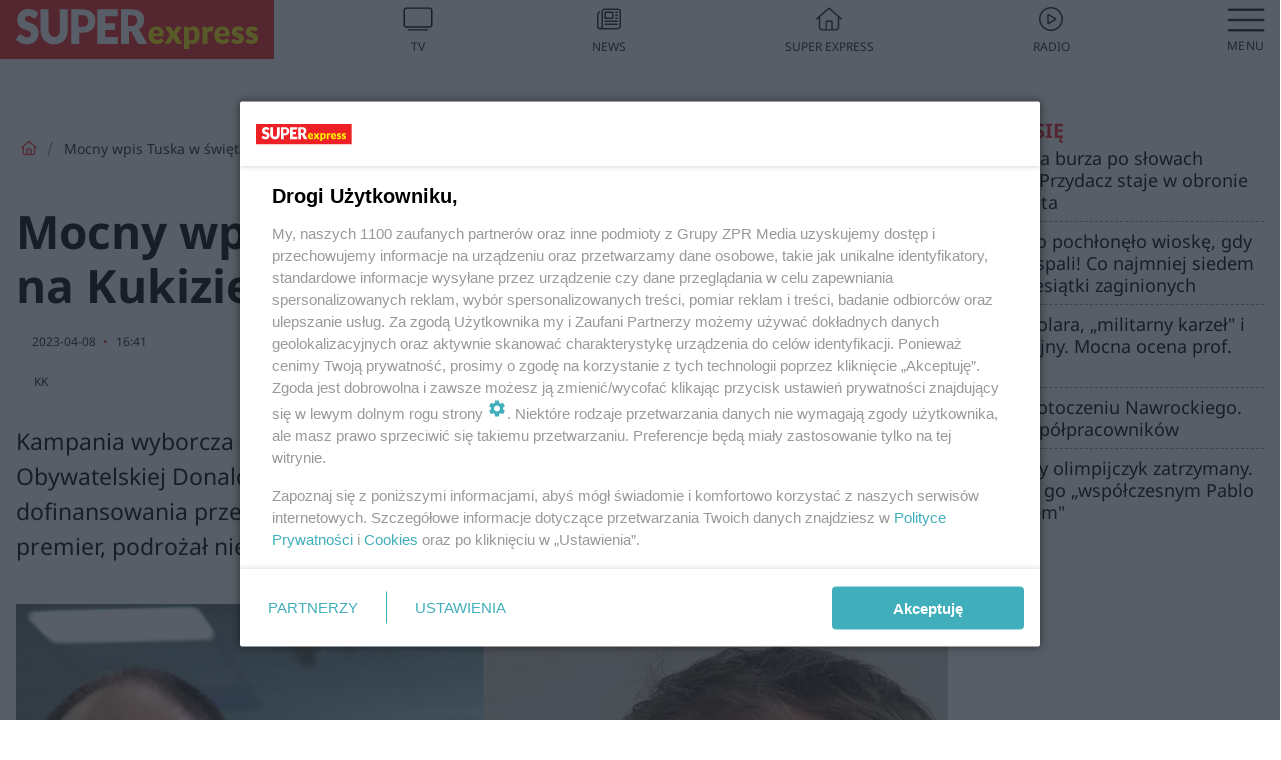

--- FILE ---
content_type: text/html; charset=utf-8
request_url: https://polityka.se.pl/wiadomosci/mocny-wpis-tuska-w-swieta-nie-zostawil-na-kukizie-suchej-nitki-aa-beVY-mbEr-VsT8.html
body_size: 18262
content:

<!DOCTYPE html>
<html lang="pl">
    <head>
        <meta charset="utf-8">
        <meta http-equiv="X-UA-Compatible" content="IE=edge">

                

        <!-- Favicon -->
<link rel="shortcut icon" href="/favicon.ico"/>
<link rel="icon" type="image/x-icon" sizes="96x96" href="/favicon_96x96.ico" />
<link rel="icon" type="image/x-icon" sizes="192x192" href="/favicon_192x192.ico" />

<!-- Apple Touch Icon -->
<link rel="apple-touch-icon" sizes="180x180" href="/apple-touch-icon.png" />
<link rel="apple-touch-icon" sizes="192x192" href="/web-app-manifest-192x192.png" />
<link rel="apple-touch-icon" sizes="512x512" href="/web-app-manifest-512x512.png" />

        
    
<link href="/media/desktop/zpr_layouts_web/css/wide_plugins.css?__1.2818.6" rel="stylesheet" type="text/css" />



        


  <link rel="stylesheet" type="text/css" href="/topboard.css">
  <script src="/media/desktop/zpr_layouts_web/js/topboard.js?__1.2818.6" async></script>



        
        

        <!-- hook_header_css -->
        
            
<!-- RENDER_LINK -->


    <link rel="preconnect"  href="https://smart.idmnet.pl/" >

    <link rel="preconnect"  href="https://pagead2.googlesyndication.com/" >



<!-- RENDER_LINK -->


    <link rel="dns-prefetch"  href="https://smart.idmnet.pl/" >

    <link rel="dns-prefetch"  href="https://cdn.galleries.smcloud.net/" >

    <link rel="dns-prefetch"  href="https://cdn.files.smcloud.net/" >

    <link rel="dns-prefetch"  href="https://cdn2.pollster.pl/" >

    <link rel="dns-prefetch"  href="//pagead2.googlesyndication.com/" >

    <link rel="dns-prefetch"  href="//idm.hit.gemius.pl/" >


<style>
#hook_content article .title h1 {font-family: Arial; font-weight: 700; font-size: 46px; line-height: 54px; letter-spacing: 0.85px; word-spacing: 0.6px;}
#hook_content article .title.font-loaded h1 {font-family: "Noto Sans", Arial, Helvetica, sans-serif;font-weight: 700;font-size: 46px;line-height: 54px;letter-spacing: normal;word-spacing: 0;}

#hook_content article .lead {font-family: Arial; font-size: 23px; line-height: 35px; font-weight: 500; letter-spacing: 0.5px; word-spacing: 0px; margin-top: 0;}
#hook_content article .lead.font-loaded {font-family: "Noto Sans", Arial, Helvetica, sans-serif; font-weight: 500; font-size: 23px; letter-spacing: normal; word-spacing: 0;}
</style>

<script>
document.addEventListener('DOMContentLoaded', function() {
   document.fonts.ready.then( function() {
       var articleTitle = document.querySelector('article div.title');
       var articleLead = document.querySelector('article .lead');
       if (!!articleTitle) articleTitle.classList.add('font-loaded');
       if (!!articleLead) articleLead.classList.add('font-loaded');
   });
})
</script>

<!-- RENDER_CSS -->


    <link rel="stylesheet" type="text/css" href="/media/se/desktop/css/styleguide_se_new.css?__1.2818.6" >



<link rel="stylesheet" type="text/css" href="/media/desktop/zpr_radios_web/css/mediateka_widget.css?__1.2818.6" >

        
        <!-- /hook_header_css -->

        <!--[if IE]>
        <link rel="stylesheet" type="text/css" href="/media/css/ie.css?__1.2818.6">
        <![endif]-->

        <!-- ticket112510 do przeniesienia w ramach porzadkowania analityki -->
        <script>
    class ViewSourceManager {
        constructor() {
            this.referrerUrl = document.referrer;
            this.currentDomain = window.location.hostname
            this.pageUrl = window.location.href
            this.sourceCookieName = "pageViewSource"
        }

        setCookie() {
            const sourceCookieValue = this.getSourceCookie()
            const mainDomain = this.getMainDomainName()

            if (this.sourceCookieExist(sourceCookieValue)) {
                this.updateCookie(sourceCookieValue, mainDomain)
            } else {
                const source = this.getSource()
                this.createCookie(source, mainDomain)
            }
        }

        getMainDomainName() {
            return this.currentDomain.substring(this.currentDomain.lastIndexOf(".", this.currentDomain.lastIndexOf(".") - 1) + 1);
        }

        getSourceCookie() {
            let sourceCookie = {};
            document.cookie.split(';').forEach(function(el) {
                let [key, value] = el.split('=');
                sourceCookie[key.trim()] = value;
            })
            return sourceCookie[this.sourceCookieName];
        }

        sourceCookieExist(sourceCookieValue) {
            return (typeof sourceCookieValue !== "undefined")
        }

        updateCookie(sourceCookieValue, mainDomain) {
            const reInt = /\d+/;
            let currentCount = null;
            let lastCount = sourceCookieValue.match(reInt);
            currentCount = parseInt(lastCount[0]) > 9 ? 10 : parseInt(lastCount[0]) + 1;
            console.log("lastCount: "+lastCount+"; currentCount: "+currentCount)
            let updatedSourceValue = sourceCookieValue.replace(lastCount, currentCount)
            document.cookie = `${this.sourceCookieName}=${updatedSourceValue};domain=${mainDomain};path=/`;
        }

        // order must be maintained
        getSource() {
            if (this.pageUrl.includes("utm_medium=push")) {
                return "push"
            }
            if (this.pageUrl.includes("utm_source=facebook") || this.pageUrl.includes("utm_medium=paidsocial")) {
                return "paid_facebook"
            }
            if (this.isDirect()) {
                return "direct"
            }
            if (this.referrerUrl.includes("quicksearchbox") || this.referrerUrl.includes("googleapis")) {
                return "google_discover"
            }
            if (this.referrerUrl.includes("www.google.")) {
                return "google_search"
            }
            if (this.referrerUrl.includes(".facebook.com")) {
                return "facebook"
            }
            return "other"
        }

        isDirect() {
            return (this.pageUrl === `https://www.${this.currentDomain}/` && (this.referrerUrl.includes("//www.google")) || this.referrerUrl === "")
        }

        createCookie(source, mainDomain) {
            document.cookie = `${this.sourceCookieName}=${source}_1;domain=${mainDomain};path=/`;
        }
    }

    const viewSourceManagerInstance = new ViewSourceManager()
    viewSourceManagerInstance.setCookie()
</script>

        <script>
var dataLayer = typeof dataLayer === "undefined" ? [] : dataLayer;
dataLayer.forEach((element, index) => {
    if ("objectId" in element || "objectType" in element) {
      delete dataLayer[index];
    }
  });
</script>
        <!-- hook_header_meta -->
        
            <meta name="robots" content="max-image-preview:large">
<script>
    
    var dataLayer = typeof dataLayer === "undefined" ? [] : dataLayer;
    dataLayer.push(
        {"objectId": "aa-beVY-mbEr-VsT8", "objectType": "article", "title": "Mocny wpis Tuska w \u015bwi\u0119ta. Nie zostawi\u0142 na Kukizie suchej nitki", "author": "KK", "authorId": "at-9gfu-nrbj-8JFd", "pubdate": "2023-04-08T16:41+02:00", "createdDate": "2023-04-08T16:41+02:00", "editDate": "2023-04-08T16:42+02:00", "blockVideoOn": true, "blockGalleryOn": false, "blockQuizOn": true, "customOption": "", "zprShopping": false, "publish": true, "adult": false, "container": "pa-5nKj-k9ns-z6Pb", "articleTemplate": "Domy\u015blny", "articleTags": "DONALD TUSK, WYBORY W POLSCE, PAWE\u0141 KUKIZ", "articleBlockCount": 5, "feedCount": 1, "articleSponsor": "", "sponsorType": "Brak", "openingComponent": "zdj\u0119cia", "articleOriginalObjectId": "aa-beVY-mbEr-VsT8", "articleContainerAdd": "", "articleSpecialMark": "", "articleBlocks": "Tekst, Embed, Polecany Artyku\u0142, Wideo, Sonda", "hideLeadObject": false, "textStatus": "ozo"}
    )
    
</script>

<script type="text/javascript" src="https://cdn.questvert.pl/publishers/zpr/qpscript.js" ></script><!-- Marfeel Meta Tags -->

<meta property="mrf:tags" content="TextStatus:ozo" />
<script>
    
</script>
<script>
var dataLayer = typeof dataLayer === "undefined" ? [] : dataLayer;

dataLayer.forEach((element, index) => {
    if ("adblockStatus" in element || "section" in element) {
      delete dataLayer[index];
    }
  });

dataLayer.push({
    adblockStatus: typeof idmNetAdblockStatus === "undefined" ? "off" : "on",
    url: window.location.href,
})

dataLayer.push(
    {"domain": "se.pl", "adsOffStatus": false, "isPaid": false, "section": "polityka_wiadomosci,polityka", "pageType": "article"}
)

const sourceValForPrism = typeof viewSourceManagerInstance !== "undefined" ? viewSourceManagerInstance.getSourceCookie() : null;
if (sourceValForPrism) {
  dataLayer.push({sourcePrism:sourceValForPrism});
}

</script>
        
        <!-- /hook_header_meta -->

        


        
<script>
  window._taboola_notifications = window._taboola_notifications || [];
  window._taboola_notifications.push({ swPath: '/tb_sw.js' });
</script>
<script async src="https://cdn.taboola.com/webpush/publishers/1972928/taboola-push-sdk.js"></script>


        
<!-- Google Tag Manager -->
<script>(function(w,d,s,l,i){w[l]=w[l]||[];w[l].push({'gtm.start':
new Date().getTime(),event:'gtm.js'});var f=d.getElementsByTagName(s)[0],
j=d.createElement(s),dl=l!='dataLayer'?'&l='+l:'';j.async=true;j.src=
'https://www.googletagmanager.com/gtm.js?id='+i+dl;f.parentNode.insertBefore(j,f);
})(window,document,'script','dataLayer','GTM-53W55K9');</script>
<!-- End Google Tag Manager -->
<script>
function ads_slot_responded(){
	dataLayer.push({event: "slot_response_received_event"})
}

function ads_slot_requested(){
	dataLayer.push({event: "slot_requested_event"})
}

function addEventListenerOnce(event, fn) {
var func = function () {
	googletag.pubads().removeEventListener(event, func);
	fn();
};
googletag.pubads().addEventListener(event, func);
}
	window.googletag = window.googletag || {cmd: []};
	googletag.cmd.push(function() {
    dataLayer.push({event: "gam_library_loaded"})
	addEventListenerOnce("slotRequested", ads_slot_requested)
	addEventListenerOnce("slotResponseReceived", ads_slot_responded)
	})
</script>



        
        

        <!-- hook_header -->
        
            <!-- CMP -->

<script>
/*******TCF 2.0******************/
window.sas_idmnet = window.sas_idmnet || {};
window.sas_idmnet.cmd = window.sas_idmnet.cmd || [];

// Wywołanie okna z konsoli  window.__tcfapi("displayCmpModal", 2, () => {});   do wykorzystania  np. pod przyciski  na stronie  w polityce cookie.

if (!sas_idmnet.tcf2){
  sas_idmnet.tcf2 = 1;

  window.cmpConfig = {
    worker: {
      cmpID: 225,
      iabVendorUrl: "https://smart.idmnet.pl/consent/",
      googleVendorUrl: "https://smart.idmnet.pl/consent/google-vendors.json",
      locale: "pl",
    },
    ui: {
      logoUrl: "https://www.se.pl/media/se/desktop/images/logo_se_2022.svg",
      consentText: "https://smart.idmnet.pl/consent/consent-grupazpr.json",
      theme: {
        textColor: "#000",
        secondaryTextColor: "#999",
        primaryColor: "#41afbb",
      },
    },
  };
  /*********************/
  "use strict";!function(){var e=function(){var e,t="__tcfapiLocator",a=[],r=window;for(;r;){try{if(r.frames[t]){e=r;break}}catch(e){}if(r===window.top)break;r=r.parent}e||(!function e(){var a=r.document,n=!!r.frames[t];if(!n)if(a.body){var s=a.createElement("iframe");s.style.cssText="display:none",s.name=t,s.id="iframe",a.body.appendChild(s)}else setTimeout(e,5);return!n}(),r.__tcfapi=function(){for(var e,t=arguments.length,r=new Array(t),n=0;n<t;n++)r[n]=arguments[n];if(!r.length)return a;if("setGdprApplies"===r[0])r.length>3&&2===parseInt(r[1],10)&&"boolean"==typeof r[3]&&(e=r[3],"function"==typeof r[2]&&r[2]("set",!0));else if("ping"===r[0]){var s={gdprApplies:e,cmpLoaded:!1,cmpStatus:"stub"};"function"==typeof r[2]&&r[2](s)}else a.push(r)},r.addEventListener("message",function(e){var t="string"==typeof e.data,a={};try{a=t?JSON.parse(e.data):e.data}catch(e){}var r=a.__tcfapiCall;r&&window.__tcfapi(r.command,r.version,function(a,n){var s={__tcfapiReturn:{returnValue:a,success:n,callId:r.callId}};t&&(s=JSON.stringify(s)),e&&e.source&&e.source.postMessage&&e.source.postMessage(s,"*")},r.parameter)},!1))};"undefined"!=typeof module?module.exports=e:e()}();
  /*********************/
}
</script>
<script type = "text/javascript" src="https://smart.idmnet.pl/consent/cmp-widget-latest.js?_260724b" charset="UTF-8" async fetchpriority="high"> </script>

<!-- RENDER_CSS -->


    <link rel="stylesheet" type="text/css" href="/media/se/desktop/css/styleguide_se_new.css?__1.2818.6" >


<!-- ADS_HEAD -->

    <!-- SmartAdServer -->





<!-- SmartAdServer -->
 <!-- Wyłączenie ładowania zewnętrznych rzeczy -->
<script>
  var sas_idmnet = sas_idmnet || {}; sas_idmnet.cmd = sas_idmnet.cmd || [];
  var sas = sas || {}; sas.cmd = sas.cmd || [];
  var NzpPyBmOTGuZ = NzpPyBmOTGuZ || false;
</script>


<script id="gptScript" async src="https://securepubads.g.doubleclick.net/tag/js/gpt.js"></script>





  <script type="text/javascript" src="//smart.idmnet.pl/71189/smartConfig_537275.js" async fetchpriority="high"></script>



<script type="text/javascript" src="//cdn2.pollster.pl/nw.js" async></script>

  <script type="text/javascript" src="//smart.idmnet.pl/prebidBoilerplate.js" async fetchpriority="high"></script>

<!-- /SmartAdServer -->
  
  <script type="text/javascript">
    var wbtg_value = 'cat=wiadomosci;art=aa-beVY-mbEr-VsT8;notsafety=[Religion, publicis_kp]';
    const sourceValForGAM = typeof viewSourceManagerInstance !== "undefined" ? viewSourceManagerInstance.getSourceCookie() : null;
    wbtg_value = sourceValForGAM ? `${wbtg_value};source=${sourceValForGAM}` : wbtg_value;
  </script>
  



    <!-- InVideoGam -->


    <!-- FloorAd -->


    <!-- InAudioStreamGam -->

<link rel="stylesheet" type="text/css" href="/media/desktop/zpr_ads_web/css/videojs.ima.turbo.css?__1.2818.6">


<!-- META_TITLE -->
<title>Mocny wpis Tuska w święta. Nie zostawił na Kukizie suchej nitki - Super Express - wiadomości, polityka, sport</title>
<!-- META -->
<meta name="description" content="Kampania wyborcza nie zatrzymuje się nawet w święta, a przewodniczący Platformy Obywatelskiej Donald Tusk nie odmówił sobie w Wielką Sobotę komentarza na temat ...">

<!-- RENDER_CSS -->


    <link rel="stylesheet" type="text/css" href="/media/se/desktop/css/styleguide_se_wiadomosci.css?__1.2818.6" >



<!-- OPENGRAPH -->

    
        
            <link rel="preload" as="image" href="//cdn.galleries.smcloud.net/t/galleries/gf-4Tpz-rVJ4-51Yq_tusk-kukiz-994x828.webp" fetchpriority="high" />
        
    

<meta name="twitter:card" content="summary"/>
<meta property="og:title" content="Mocny wpis Tuska w święta. Nie zostawił na Kukizie suchej nitki" />
<meta property="og:url" content="https://polityka.se.pl/wiadomosci/mocny-wpis-tuska-w-swieta-nie-zostawil-na-kukizie-suchej-nitki-aa-beVY-mbEr-VsT8.html" />
<meta property="og:type" content="Article" />

<meta property="og:image" content="https://cdn.galleries.smcloud.net/t/galleries/gf-Zzrr-qweR-AP1D_tusk-kukiz-1920x1080-nocrop.jpg" />
<meta name="twitter:image" content="https://cdn.galleries.smcloud.net/t/galleries/gf-Zzrr-qweR-AP1D_tusk-kukiz-1920x1080-nocrop.jpg" />

<meta property="og:description" content="Kampania wyborcza nie zatrzymuje się nawet w święta, a przewodniczący Platformy Obywatelskiej Donald Tusk nie odmówił sobie w Wielką Sobotę komentarza na temat ..." />

<!-- RENDER_CSS -->


    <link rel="stylesheet" type="text/css" href="/media/desktop/css/quizzes_stylesheet_se.css?__1.2818.6" >



<!-- RENDER_CSS -->


    <link rel="stylesheet" type="text/css" href="/media/desktop/css/quizzes_stylesheet_framework.css?__1.2818.6" >



        
        <!-- /hook_header -->
        <!-- hook_header_extended -->
        
            

<!-- CANONICAL -->

<link rel="canonical" href="https://polityka.se.pl/wiadomosci/mocny-wpis-tuska-w-swieta-nie-zostawil-na-kukizie-suchej-nitki-aa-beVY-mbEr-VsT8.html" />



<link rel="preload" href="/media/desktop/zpr_media_web/css/video-js_8.10.0.css?__1.2818.6" as="style">
<link rel="stylesheet" href="/media/desktop/zpr_media_web/css/video-js_8.10.0.css?__1.2818.6" media="print" onload="this.media='all'" >
<noscript><link rel="stylesheet" href="/media/desktop/zpr_media_web/css/video-js_8.10.0.css?__1.2818.6" ></noscript>


<link rel="preload" href="/media/desktop/zpr_media_web/css/video.css?__1.2818.6" as="style">
<link rel="stylesheet" href="/media/desktop/zpr_media_web/css/video.css?__1.2818.6" media="print" onload="this.media='all'" >
<noscript><link rel="stylesheet" href="/media/desktop/zpr_media_web/css/video.css?__1.2818.6" ></noscript>


<link rel="preload" href="/media/desktop/zpr_media_web/css/sticky_video.css?__1.2818.6" as="style">
<link rel="stylesheet" href="/media/desktop/zpr_media_web/css/sticky_video.css?__1.2818.6" media="print" onload="this.media='all'" >
<noscript><link rel="stylesheet" href="/media/desktop/zpr_media_web/css/sticky_video.css?__1.2818.6" ></noscript>


<link rel="preload" href="/media/desktop/css/quizv3.css?__1.2818.6" as="style">
<link rel="stylesheet" href="/media/desktop/css/quizv3.css?__1.2818.6" media="print" onload="this.media='all'" >
<noscript><link rel="stylesheet" href="/media/desktop/css/quizv3.css?__1.2818.6" ></noscript>
<script {&#x27;container_id&#x27;: &#x27;taboola-below-article-thumbnails&#x27;, &#x27;container_type&#x27;: &#x27;article&#x27;, &#x27;placement_name&#x27;: &#x27;Below Article Thumbnails&#x27;, &#x27;publisher_id&#x27;: &#x27;timezpr-network&#x27;} type="text/javascript">
    window._taboola = window._taboola || [];
    _taboola.push({article:'auto'});
    !function (e, f, u, i) {
      if (!document.getElementById(i)){
        e.async = 1;
        e.src = u;
        e.id = i;
        f.parentNode.insertBefore(e, f);
      }
    }(document.createElement('script'),
    document.getElementsByTagName('script')[0],
    '//cdn.taboola.com/libtrc/timezpr-network/loader.js',
    'tb_loader_script');
    if(window.performance && typeof window.performance.mark == 'function')
      {window.performance.mark('tbl_ic');}
</script>

        
        <!-- /hook_header_extended -->

        

        <!-- marfeel-static -->
<script type="text/javascript">
!function(){"use strict";function e(e){var t=!(arguments.length>1&&void 0!==arguments[1])||arguments[1],c=document.createElement("script");c.src=e,t?c.type="module":(c.async=!0,c.type="text/javascript",c.setAttribute("nomodule",""));var n=document.getElementsByTagName("script")[0];n.parentNode.insertBefore(c,n)}!function(t,c){!function(t,c,n){var a,o,r;n.accountId=c,null!==(a=t.marfeel)&&void 0!==a||(t.marfeel={}),null!==(o=(r=t.marfeel).cmd)&&void 0!==o||(r.cmd=[]),t.marfeel.config=n;var i="https://sdk.mrf.io/statics";e("".concat(i,"/marfeel-sdk.js?id=").concat(c),!0),e("".concat(i,"/marfeel-sdk.es5.js?id=").concat(c),!1)}(t,c,arguments.length>2&&void 0!==arguments[2]?arguments[2]:{})}(window,2716,{} /* Config */)}();
const isMarfeelInitialized = true;
</script>


        <!-- no-1488 -->
    </head>

    <body class="article-layout wide ">
        
<!-- Google Tag Manager (noscript) -->
<noscript><iframe src="https://www.googletagmanager.com/ns.html?id=GTM-53W55K9"
height="0" width="0" style="display:none;visibility:hidden"></iframe></noscript>
<!-- End Google Tag Manager (noscript) -->



        <div class="dummy_header" style="display: none;"></div>

        
            <div id='hook_body_start'><!-- ADS audience_targeting -->

<!-- ADS adblock -->


<script type="text/javascript" src="https://cdn.files.smcloud.net/t/videojs_8.10.0.js" defer></script></div>
        

        <!-- stylebook topboard -->
        <section>
            <div class="zpr_box_topboard polityka-se-pl_topboard" id="hook_box_topboard">
                <!-- hook_box_topboard -->
                
                    <!-- ADS top_0 -->

    <!-- SmartAdServer -->











<div id="top_0" class="zpr_top_0">
    
        <script type="text/javascript">
        try {
            sas_idmnet.cmd.push(function(){ sas_idmnet.release("top_0"); });
        } catch (ReferenceError) {console.log('Reklamy są wyłączone.');}
        </script>
    
</div>




<!-- ADS m_top_0 -->


                
                <!-- /hook_box_topboard -->
            </div>
        </section>
        <!--- / stylebook topboard -->

        <!-- gl_plugin header -->
        <header class="gl_plugin header">
            <!-- hook_top -->
            
                <div id='hook_top'>

 
 <div class="header-bar-wrapper">
    <div class="header-bar">
        
        <div class="header-bar__logo">
        <a href="https://www.se.pl" >
            <img rel="preload" src="/media/se/desktop/images/logo_se_2022.svg" alt="Super Express"
             width="325" 
             height="60" 
            >
        </a>
    </div>
     
    
    <div class="bottom-tap-bar">
        <div class="bottom-tap-bar-wrapper">
                
                <a href="https://tv.se.mediateka.pl" title="TV"  >
                    <div class="bottom-tap-bar-item ">
                        <div class="bottom-tap-bar-item__icon">
                            <img width="34" height="34" src="/media/se/desktop/images/tapbar-tv.svg" alt="TV">
                        </div>
                        <div class="bottom-tap-bar-item__text">
                            <span>TV</span>
                        </div>
                    </div>
                </a>
        
                <a href="https://www.se.pl/najnowsze/" title="News"  >
                    <div class="bottom-tap-bar-item ">
                        <div class="bottom-tap-bar-item__icon">
                            <img width="34" height="34" src="/media/se/desktop/images/tapbar-news.svg" alt="News">
                        </div>
                        <div class="bottom-tap-bar-item__text">
                            <span>News</span>
                        </div>
                    </div>
                </a>
        
                <a href="https://www.se.pl/" title="Super Express"  >
                    <div class="bottom-tap-bar-item ">
                        <div class="bottom-tap-bar-item__icon">
                            <img width="34" height="34" src="/media/se/desktop/images/tapbar-home.svg" alt="Super Express">
                        </div>
                        <div class="bottom-tap-bar-item__text">
                            <span>Super Express</span>
                        </div>
                    </div>
                </a>
        
                <a href="https://player.se.pl" title="Radio"  >
                    <div class="bottom-tap-bar-item ">
                        <div class="bottom-tap-bar-item__icon">
                            <img width="34" height="34" src="/media/se/desktop/images/tapbar-listen.svg" alt="Radio">
                        </div>
                        <div class="bottom-tap-bar-item__text">
                            <span>Radio</span>
                        </div>
                    </div>
                </a>
        
            <div class="bottom-tap-bar-item dots">
                <div class="bottom-tap-bar-item__dots">
                    ...
                </div>
            </div>
        </div>
    </div>
    
  </div>
</div>
<!--Bottom tap menu-->
<div class="bottom-tap-menu hide">
  <!--    menu left-->
  <div class="bottom-tap-menu-left">
    <ul>
        
        <li>
            <a href="https://www.se.pl/" >Super Express</a>
            
        </li>
        
    </ul>
</div>
<!--    menu right-->
<div class="bottom-tap-menu-right">
    
  </div>
</div>
</div>
            
            <!-- /hook_top -->
        </header>

        <section class="main__section">
            <!-- zpr_screening -->
            <div class="zpr_screening">
                <section>
                    <!-- zpr_combo -->
                    <div class="zpr_combo">
                        
                        <!-- zpr_top1 -->
                        <div class="zpr_box_top1" id="hook_box_top1">
                            <!-- hook_box_top1 -->
                            
                               <!-- ADS top_1 -->

    <!-- SmartAdServer -->











<div id="top_1" class="zpr_top_1">
    
        <script type="text/javascript">
        try {
            sas_idmnet.cmd.push(function(){ sas_idmnet.release("top_1"); });
        } catch (ReferenceError) {console.log('Reklamy są wyłączone.');}
        </script>
    
</div>





                            
                            <!-- /hook_box_top1 -->
                        </div>
                        <!-- /zpr_top1 -->
                        

                        <!-- zpr_sky -->
                        <div class="zpr_skyscrapper">
                            <div class="zpr_box_sky" id="hook_box_sky">
                                <!-- hook_box_sky -->
                                
                                    
                                
                                <!-- /hook_box_sky -->
                            </div>
                         </div>
                        <!-- /zpr_sky -->
                    </div>
                    <!-- /zpr_combo -->
                </section>

                <section>
                    <!-- gl_wrapper -->
                    <div class="gl_wrapper">

                        

                        <!-- hook_pre_content -->
                        
                            
                        
                        <!-- /hook_pre_content -->

                        
                        <!-- row -->
                        <div class="row">
                            <!-- col-8 -->
                            <div class="col col-8">
                                <div class="main-content">
                                    <!-- hook_content -->
                                    
                                        <div id='hook_content'>
<!-- RICH_SNIPPET -->

<script type="application/ld+json">
{
    "@context": "http://schema.org",
    "headline": "Mocny wpis Tuska w święta. Nie zostawił na Kukizie suchej nitki",
    "image": {
        "@type": "ImageObject",
        "url": "//cdn.galleries.smcloud.net/t/galleries/gf-Zzrr-qweR-AP1D_tusk-kukiz-1920x1080-nocrop.jpg",
        "width": 1920,
        "height": 1080
    },
    "author": [
        {"@type": "Person", "name": "KK"}
    ],
    "datePublished": "2023-04-08T16:41:43+02:00",
    "dateModified": "2023-04-08T16:42:27+02:00",
    "publisher": {
        "@type": "Organization",
        "name": "Polityka Super Express",
        "logo": {
            "@type": "ImageObject",
            "url": "https://www.se.pl/media/se/desktop/images/logo_se_2022.svg",
            "height": "60",
            "width": "275"
        }
    },
    "description": "Kampania wyborcza nie zatrzymuje się nawet w święta, a przewodniczący Platformy Obywatelskiej Donald Tusk nie odmówił sobie w Wielką Sobotę komentarza na temat dofinansowania przez rząd fundacji Pawła Kukiza. Jak napisał  metaforycznie były premier, podrożał nie tylko majonez i jaja, ale również lider ruchu Kukiz'15.",
    "mainEntityOfPage": "https://polityka.se.pl/wiadomosci/mocny-wpis-tuska-w-swieta-nie-zostawil-na-kukizie-suchej-nitki-aa-beVY-mbEr-VsT8.html",
    "sameAs": [
        
        "https://pl.wikipedia.org/wiki/Super_Express",
        
        "https://www.facebook.com/wwwsepl"
        
    ],
    
    
    
    
    
    
    
    "about": [
        {"@type": "Thing", "name": "DONALD TUSK"},{"@type": "Thing", "name": "WYBORY W POLSCE"},{"@type": "Thing", "name": "PAWEŁ KUKIZ"}
    ],
    "@type": "NewsArticle"
}
</script><!-- BREADCRUMB_V2 -->
<section>
    <nav class="row">
        <ol class="breadcrumb_v2">
            <li class="breadcrumb_v2-item"><a href="/">Strona główna</a></li>
            
                
                    <li class="breadcrumb_v2-item">Mocny wpis Tuska w święta. Nie zostawił na Kukizie suchej nitki</li>
                
            
        </ol>
    </nav>
</section>
<script type="application/ld+json">
    {
        "@context": "https://schema.org",
        "@type": "BreadcrumbList",
        "itemListElement": [
        
            {"@type": "ListItem",
                "position": 1,
                "name": "Strona główna",
                "item": "https://polityka.se.pl/"
            },
        
        
            {"@type": "ListItem",
             "position": 2,
             "name": "Mocny wpis Tuska w święta. Nie zostawił na Kukizie suchej nitki",
             "item": "https://polityka.se.pl/wiadomosci/mocny-wpis-tuska-w-swieta-nie-zostawil-na-kukizie-suchej-nitki-aa-beVY-mbEr-VsT8.html"
            }
        
        ]
    }
</script>

<!-- WIDE_ARTICLE_VIEW_LEAD_FIRST -->









<!--lewa kolumna-->
<div class="gl_plugin article">
    <article article_uid="aa-beVY-mbEr-VsT8" page_uid="pa-5nKj-k9ns-z6Pb" class=" article__wide" data-video-position="30" exclude_zpr_shopping="False">

       
       

       

    <!--tytul-->
    <div class="title">
        <h1>Mocny wpis Tuska w święta. Nie zostawił na Kukizie suchej nitki</h1>
    </div>
    <!--/tytul-->

    <!--social+autor-->
    <div class="neck display-flex">
        <!--autor-->
        <div class="autor flex display-flex items-spaced-between">
            <!--authors-top-->
            
                






	<div class="article_authors_without_thumbnail">
	    
		<span class="h3">
		    
		    
		        KK
		    
		</span>
	    
	</div>


            
            <!--/authors-top-->

            
            <span id="timezone" title="Europe/Warsaw" class="">
                <span class="h3 pub_time_date" >2023-04-08</span>
                <span class="h3 pub_time_hours_minutes">16:41</span>
            </span>
            

            
        </div>

        
        <!--Comments-buttons-top-->
        <div class="comments__hookTop"></div>
        <!--/Comments-buttons-top-->
        

        
            
<!-- SHARE_BUTTONS -->

<div class="share-buttons-wrapper">
    <span class="share-label">Czy ten artykuł był ciekawy? Podziel się nim!</span>
    <div class="share-buttons">
        <a rel="nofollow" class="fb-button" href="https://www.facebook.com/sharer/sharer.php?u=https://polityka.se.pl/wiadomosci/mocny-wpis-tuska-w-swieta-nie-zostawil-na-kukizie-suchej-nitki-aa-beVY-mbEr-VsT8.html%23source%3Dfb" target="_blank"></a>
        <a rel="nofollow" class="tt-button" href="https://www.twitter.com/share?url=https://polityka.se.pl/wiadomosci/mocny-wpis-tuska-w-swieta-nie-zostawil-na-kukizie-suchej-nitki-aa-beVY-mbEr-VsT8.html%23source%3Dtt" target="_blank"></a>
        <a rel="nofollow" class="mail-button" href="/cdn-cgi/l/email-protection#[base64]" target="_blank"></a>
    </div>
</div>

        
        <!--/autor-->
    </div>
    <!--/social+autor-->

    <!--lead-->
        <p class="lead">Kampania wyborcza nie zatrzymuje się nawet w święta, a przewodniczący Platformy Obywatelskiej Donald Tusk nie odmówił sobie w Wielką Sobotę komentarza na temat dofinansowania przez rząd fundacji Pawła Kukiza. Jak napisał  metaforycznie były premier, podrożał nie tylko majonez i jaja, ale również lider ruchu Kukiz&#x27;15.</p>
    <!--/lead-->

     <!-- plugin-lead-photo-top -->
    <div id="lead_object">
        

        
            
                <!-- gl_plugin photo -->
                
<!-- $Source$ -->
<!-- zdjęcie webp w artykule -->
<div class="single-photo hero with-frames ">
    
      <figure>
          
              <div>
                  <picture>
                   
                      
                        <source srcset="https://cdn.galleries.smcloud.net/t/galleries/gf-4Tpz-rVJ4-51Yq_tusk-kukiz-994x828.webp 994w" type="image/webp" media="(min-width: 994px)" sizes="994px"/>
                      
                        <source srcset="https://cdn.galleries.smcloud.net/t/galleries/gf-cVnQ-nCaZ-mu9H_tusk-kukiz-576x480.webp 576w" type="image/webp" media="(max-width: 993px)" sizes="993px"/>
                      
                        <source srcset="https://cdn.galleries.smcloud.net/t/galleries/gf-2Dba-c9Fb-3uYN_tusk-kukiz-300x250.webp 300w" type="image/webp" media="(max-width: 300px)" sizes="300px"/>
                      
                      
                    <img src="https://cdn.galleries.smcloud.net/t/galleries/gf-Ppen-Uhxf-NMPx_tusk-kukiz-994x828.jpg" srcset="https://cdn.galleries.smcloud.net/t/galleries/gf-Ppen-Uhxf-NMPx_tusk-kukiz-994x828.jpg" alt="Tusk, Kukiz" data-link="https://cdn.galleries.smcloud.net/t/galleries/gf-Ppen-Uhxf-NMPx_tusk-kukiz-994x828.jpg" width="994" height="828"/>
                  </picture>
              </div>
          
          
            <div class="element__info"><p class="media__info">i</p></div>
            <figcaption class="h5">
                <span class="author">Autor: Marek Zieliński/Super Express/ Shutterstock</span>
                <span class="title">Tusk, Kukiz</span>
                
            </figcaption>
          
      </figure>
    
</div>
<!-- zdjęcie webp w artykule -->
<!-- /$Source$ -->
                <!--/gl_plugin photo -->
            
        
    </div>
    <!-- /plugin-lead-photo-top -->



       
        
        
        
        

        

        
        

        


        


        
            <script data-cfasync="false" src="/cdn-cgi/scripts/5c5dd728/cloudflare-static/email-decode.min.js"></script><script>inside1ArticleB = "\u003C!\u002D\u002D ADS inside_1_article_B \u002D\u002D\u003E\u000A\u000A";</script>
        

        

        
<div class="one_column_article__container">
        
        <div class="block_list__container">
            
                <!-- ARTICLE_BLOCK_TEXT -->

<h2>Donald Tusk uderza w Pawła Kukiza po tym, jak rząd przyznał 4,3 mln dotacji</h2>
<p>- <strong>Inflacja szaleje. Najbardziej podrożały majonez, jaja i Kukiz</strong> - napisał na Twitterze <a href="https://www.se.pl/wiadomosci/lekkie/tusk-z-zona-malgorzata-poszedl-na-przedswiateczne-zakupy-nakupili-tyle-ze-nie-zmiescilo-sie-w-torby-zdjecia-paparazzi-aa-DgiA-UphU-mcRp.html" target="_blank">Donald Tusk</a>.</p>
<p>Najprawdopodobniej przewodniczący Platformy Obywatelskiej nawiązywał do ostatnich informacji WP o fundacji "Potrafisz Polsko!", <strong>która miała otrzymać 4,3 mln publicznych pieniędzy. W zarządzie fundacji zasiada <a href='//www.se.pl/temat/pawel-kukiz,tg-vpND-CNWn-D1p2/' rel='follow'>Paweł Kukiz</a>, fundacja ma promować demokrację bezpośrednią (np. referenda).</strong></p>
<h2>Za co fundacja powiązana z Pawłem Kukizem dostała 4,3 mln zł?</h2>
<p>TVN24 dowiedziało się od Centrum Informacyjnego Rządu, że dotacja została przyznana, gdyż fundacja spełniła wszystkie wymogi formalne do otrzymania pieniędzy. "<strong>Potrafisz Polsko" ma w planach zwiększanie wiedzy o demokracji bezpośredniej, wydanie publikacji, stworzenie platformy e-votingowej, organizacji spotkań, wykładów, warsztatów, start kanału na YouTube, oraz stworzenie 30 krótkich filmów rysunkowych na temat referendów</strong>. CIR pisało również, że fundacja przedstawiła badania na temat stosowania w Polsce demokracji bezpośredniej.</p>
<p>Decyzja o dotacji miała zostać przyznana niedługo po tym jak <a href="https://polityka.se.pl/wiadomosci/pawel-kukiz-bedzie-mial-nietega-mine-jego-polityczne-marzenie-moze-sie-nie-ziscic-aa-e7oq-3jw3-fMcC.html" target="_blank">Kukiz</a> w mediach skarżył się brakiem pieniędzy na działalność polityczną. <strong>Ponadto nałożyło się to z niedawnymi doniesieniami jakoby były muzyk miał <a href="https://polityka.se.pl/wiadomosci/pawel-kukiz-ocenil-wspolprace-z-pis-em-wystartuja-wspolnie-aa-Dqgx-W73V-fCso.html" target="_blank">startować z list Prawa i Sprawiedliwości</a> w wyborach parlamentarnych w 2023 roku.</strong></p>

            
                <!-- ARTICLE_BLOCK_TWITTER -->
<!-- $Source$ -->
<div class="gl_plugin socials">
    <div class="embed twit-embed">
        <blockquote class="twitter-tweet">Inflacja szaleje. Najbardziej podrożały majonez, jaja i Kukiz.— Donald Tusk (@donaldtusk) <a href="https://twitter.com/donaldtusk/status/1644674804966891521?ref_src=twsrc%5Etfw">April 8, 2023</a></blockquote> 
    </div>
</div>
<!-- /$Source$ -->


            
                <!-- ARTICLE_BLOCK_ONE_RECOMMENDED -->



    <div class="gl_plugin recommendedArticle" data-recommendation-id="polecany_artykul">
        <div class="recommendedArticle__title">
            <p>Polecany artykuł:</p>
        </div>
        <div class="recommendedArticle__link ctr_recommended_one_article">
            <a href="https://polityka.se.pl/wiadomosci/pawel-kukiz-ma-wystartowac-z-list-pis-w-wyborach-2023-wspolpraca-z-kaczynskim-uklada-sie-bardzo-dobrze-aa-gDw2-sjCn-2WeK.html"
               data-recommendation-id="polecany_artykul"
            >Paweł Kukiz ma wystartować z list PiS w wyborach 2023. &quot;Współpraca z Kaczyńskim…</a>
        </div>
    </div>



            
                <!-- ARTICLE_BLOCK_VIDEO_NEW -->

    
    
        
        
            

<!-- VIDEO_JS -->





<!-- videojs -->



<div class="gl_plugin player video_player" data-upscore-video-author="">
    
    <div class="player__title">P.KUKIZ: ZAWIESIŁEM UMOWĘ Z PIS-EM</div>
    
    
    <div class="playerBoard player-block-info"  style="visibility: hidden; display: none;">
    <div class="playerBoard__wrapper">
        <p class="playerBoard__text playerBoard__title">Rozwijamy nasz serwis dzięki wyświetlaniu reklam.</p>
        <div class="playerBoard__textContainer">
            <p class="playerBoard__text playerBoard__text--icon">Blokując reklamy, nie pozwalasz nam tworzyć wartościowych treści. </p>
            <p class="playerBoard__text">Wyłącz AdBlock i odśwież stronę. </p>
        </div>
    </div>
</div>

    



<div id='video-player-vv-5qcn-iYjG-iDVW' class='turbo-vjs video_player__aspect_ratio' data-hb_enable='true' data-uid='vv-5qcn-iYjG-iDVW' data-splash='https://static.stream.smcdn.pl/tovfr/6/321/094839E2C03A4128AD90A15463222658/1.jpg'
     data-length='713' data-title='P.KUKIZ: ZAWIESIŁEM UMOWĘ Z PIS-EM' data-src='https://cache.stream.smcdn.pl/tovid/_definst_/5/321/1D5FD7EDA40448E7BE720DFE5EDCE32E/196f10d3-69e4-41f0-9f9e-d96e6a4c7e81.mp4/playlist.m3u8'
     data-contentid='137532' data-sponsored='False' data-live='' 
     data-sticky='1'
     data-subsequentvideo='true'
     data-timeminutestoend=0
     >
</div>




    <!-- ADS invideogam -->

    





<link rel="stylesheet" type="text/css" href="/media/desktop/zpr_ads_web/css/videojs.ima.turbo.css?__1.2818.6">
<script src="//imasdk.googleapis.com/js/sdkloader/ima3.js"></script>
<script class="reloadable" src="/media/desktop/zpr_ads_web/js/videojs.turbo.gam.min.js?__1.2818.6" defer></script>



<script>


if ((typeof adsCityConfig !== "undefined" && (typeof city_slug !== 'undefined' && city_slug !== undefined))) {
var gam_ad_unit = gam_ad_unit || null;
var gam_video_code = 'https://pubads.g.doubleclick.net/gampad/ads?iu=/1014333/'+ gam_ad_unit +'/'+ city_slug +'/preroll-video&description_url='+ window.location.origin
 +'&tfcd=0&npa=0&sz=400x300%7C640x480&gdfp_req=1&output=vast&unviewed_position_start=1&env=vp&impl=s&correlator=&cmsid=2572748&vid=vv-5qcn-iYjG-iDVW&custom_params=notsafety=[Religion, publicis_kp]'
}
else {
  var gam_video_code = null;
}


var IMA_OPTIONS = {
  id: 'video-player-vv-5qcn-iYjG-iDVW',
  adTagUrl: gam_video_code || 'https://pubads.g.doubleclick.net/gampad/ads?iu=/1014333/TIME_DESKTOP_se.pl/wiadomosci_polityka/preroll-video&description_url=https%3A%2F%2Fse.pl&tfcd=0&npa=0&sz=400x300%7C640x480&gdfp_req=1&output=vast&unviewed_position_start=1&env=vp&impl=s&correlator=&cmsid=2572748&vid=vv-5qcn-iYjG-iDVW&custom_params=notsafety=[Religion, publicis_kp]',
  adLabel: "Reklama",
  vpaidMode: 2,
  disableCustomPlaybackForIOS10Plus: true,
  numRedirects: 6
};
</script>





</div>

    
    <script type="application/ld+json">
        {
          "@context": "https://schema.org",
          "@type": "VideoObject",
          "name": "P.KUKIZ: ZAWIESIŁEM UMOWĘ Z PIS-EM",
          "description": "P.KUKIZ: ZAWIESIŁEM UMOWĘ Z PIS-EM",
          "thumbnailUrl": ["https://cdn.media.smcloud.net/t/videos/094839E2C03A4128AD90A15463222658_1-1008x442.jpg","https://cdn.media.smcloud.net/t/videos/094839E2C03A4128AD90A15463222658_1-664x442.jpg","https://cdn.media.smcloud.net/t/videos/094839E2C03A4128AD90A15463222658_1-320x213.jpg","https://cdn.media.smcloud.net/t/videos/094839E2C03A4128AD90A15463222658_1-148x96.jpg","https://cdn.media.smcloud.net/t/videos/094839E2C03A4128AD90A15463222658_1-86x58.jpg"],
          "uploadDate": "2022-12-01T10:33:43+00:00",
          "contentUrl": "https://cache.stream.smcdn.pl/tovid/_definst_/5/321/1D5FD7EDA40448E7BE720DFE5EDCE32E/196f10d3-69e4-41f0-9f9e-d96e6a4c7e81.mp4/playlist.m3u8"
        }
    </script>




            <video class="turbo-vjs video_player__aspect_ratio"
                   id="video-player-vv-5qcn-iYjG-iDVW_fallback"
                   src="https://cache.stream.smcdn.pl/tovid/_definst_/5/321/1D5FD7EDA40448E7BE720DFE5EDCE32E/196f10d3-69e4-41f0-9f9e-d96e6a4c7e81.mp4/playlist.m3u8"
                   data-title="P.KUKIZ: ZAWIESIŁEM UMOWĘ Z PIS-EM"
                   preload="none"
                   
                    poster="https://cdn.media.smcloud.net/t/videos/094839E2C03A4128AD90A15463222658_1-664x442.jpg"
                   >
            </video>
        
    


            
                <!-- ARTICLE_BLOCK_POLL -->



<div id="app" class="gl_plugin static-teaser" data-recommendation-id="quiz">
  <div class="quizv2 quizv2--teaser quizv2--poll" data-mode="teaser">
    <div>
      <div class="quizv2__kind">Sonda</div>
      <div>
        <div class="question">
          <div class="question__title">Paweł Kukiz - lepszy jako polityk, czy muzyk? </div>
          <div class="question__answers">
            
            <div class="answer ">
              <input id="qa-gT6r-DTUE-9SLg" class="answer__input" type="radio" name="answer" value="qa-gT6r-DTUE-9SLg"
                onclick="goToStandaloneQuiz('qz-2H6P-YQmV-WmHV', 'qu-gc1c-hwdG-fHAa', 'qa-gT6r-DTUE-9SLg')">
              <label class="answer__label" for="qa-gT6r-DTUE-9SLg">
                
                <span class="answer__title">Lepszy jako polityk</span>
              </label>
            </div>
            
            <div class="answer ">
              <input id="qa-t7zT-XZJx-DHB5" class="answer__input" type="radio" name="answer" value="qa-t7zT-XZJx-DHB5"
                onclick="goToStandaloneQuiz('qz-2H6P-YQmV-WmHV', 'qu-gc1c-hwdG-fHAa', 'qa-t7zT-XZJx-DHB5')">
              <label class="answer__label" for="qa-t7zT-XZJx-DHB5">
                
                <span class="answer__title">Wolę go jako muzyka</span>
              </label>
            </div>
            
          </div>
        </div>
      </div>
    </div>
  </div>
</div>


            
        </div>
     </div>


        

        

        

        
        <!--Comments-buttons-->
        <div class="comments__hookBottom"></div>
        <!--/Comments-buttons-->

        


        
        
    </article>
    
        <div class="mediateka-widget" data-recommendation-id="mediateka_in_article">
    <div class="mediateka-widget__logo">
        <a href="javascript:;" onclick="window.open('https://mediateka.pl/');return false;" data-recommendation-id="mediateka_in_article">
            <img src="https://mediateka.pl/media/mediateka/desktop/images/logo-mediateka2025-black.svg" width="160" height="30" alt="Mediateka logo" loading="lazy">
        </a>
    </div>
    <div class="mediateka-widget__links">
        <div class="mediateka__brands-links">
            
                <a href="javascript:;" onclick="window.open('https://player.se.pl/');return false;" class="mediateka__brands-link" data-recommendation-id="mediateka_in_article" data-radio-player-url="https://player.se.pl/">
                    <img src="https://cdn.files.smcloud.net/t/ac7eb6a2-97c9-4e62-bef6-ac338aa2661b.svg" width="24" height="24" alt="Mediateka ikona stacji" loading="lazy">
                </a>
            
                <a href="javascript:;" onclick="window.open('https://mediateka.pl/?stream_uid=hity_na_czasie');return false;" class="mediateka__brands-link" data-recommendation-id="mediateka_in_article" data-radio-player-url="https://mediateka.pl/?stream_uid=hity_na_czasie">
                    <img src="/media/icons/mediateka-eska.svg" width="24" height="24" alt="Mediateka ikona stacji" loading="lazy">
                </a>
            
                <a href="javascript:;" onclick="window.open('https://mediateka.pl/?stream_uid=eska2_warszawa');return false;" class="mediateka__brands-link" data-recommendation-id="mediateka_in_article" data-radio-player-url="https://mediateka.pl/?stream_uid=eska2_warszawa">
                    <img src="/media/icons/mediateka-eska2.svg" width="24" height="24" alt="Mediateka ikona stacji" loading="lazy">
                </a>
            
                <a href="javascript:;" onclick="window.open('https://mediateka.pl/?stream_uid=radio_eska_rock');return false;" class="mediateka__brands-link" data-recommendation-id="mediateka_in_article" data-radio-player-url="https://mediateka.pl/?stream_uid=radio_eska_rock">
                    <img src="/media/icons/mediateka-Erock.svg" width="24" height="24" alt="Mediateka ikona stacji" loading="lazy">
                </a>
            
                <a href="javascript:;" onclick="window.open('https://mediateka.pl/?stream_uid=vox_fm');return false;" class="mediateka__brands-link" data-recommendation-id="mediateka_in_article" data-radio-player-url="https://mediateka.pl/?stream_uid=vox_fm">
                    <img src="/media/icons/mediateka-vox.svg" width="24" height="24" alt="Mediateka ikona stacji" loading="lazy">
                </a>
            
        </div>
        <div class="mediateka__types-links">
            
                <a href="javascript:;" onclick="window.open('https://mediateka.pl/#wi-XFoP-qBCi-Bpoi');return false;" class="mediateka__types-link" data-recommendation-id="mediateka_in_article">
                    <img src="/media/icons/Mediateka-podcast.svg" width="24" height="24" alt="Mediateka ikona playlisty" loading="lazy">
                    Podcasty
                </a>
            
                <a href="javascript:;" onclick="window.open('https://mediateka.pl/#dedicated_streams_playlist');return false;" class="mediateka__types-link" data-recommendation-id="mediateka_in_article">
                    <img src="/media/icons/Mediateka-playlist.svg" width="24" height="24" alt="Mediateka ikona playlisty" loading="lazy">
                    Playlisty tematyczne
                </a>
            
        </div>
    </div>
    <div class="mediateka-widget__info">
        <p>Player otwiera się w nowej karcie przeglądarki</p>
    </div>
</div>

    

    
    
<!--    <script src="/media/desktop/js/audio_autoplay.js?__1.2818.6"></script>-->
</div>
<!--koniec lewej kolumny-->



<!-- TAGS_ARTICLE -->

    <div class="tags gl_plugin">
        <!-- podswietlany, aktywny element -->
        
            
                <div class="breadcrumb__item">
                    <a href="https://www.se.pl/temat/donald-tusk,tg-i6Cr-jXwa-fXne/" class="breadcrumb__link">DONALD TUSK</a>
                </div>
            
        
            
                <div class="breadcrumb__item">
                    <a href="https://www.se.pl/temat/wybory-w-polsce,tg-mzJu-W8Ak-LZru/" class="breadcrumb__link">WYBORY W POLSCE</a>
                </div>
            
        
            
                <div class="breadcrumb__item">
                    <a href="https://www.se.pl/temat/pawel-kukiz,tg-vpND-CNWn-D1p2/" class="breadcrumb__link">PAWEŁ KUKIZ</a>
                </div>
            
        
    </div>

</div>
                                    
                                    <!-- /hook_content -->
                                </div>
                            </div>
                            <!-- /col-8 -->

                            <!-- col-4 -->
                            <div class="col col-4">
                                <div class="aside">
                                    <!-- hook_content_right -->
                                    
                                        <div id='hook_content_right'>
<!-- _BASE_SECTION -->


<div class="section__container section__v4 section__light se v18_side"
     data-upscore-zone="se-T1RH-ZAxm-9QH1"
     data-recommendation-id="se-T1RH-ZAxm-9QH1"
>
    
        
        <div class="section__header">
            
                
                    
<div class="section__title">
    
        
            Dzieje się
        
    
</div>

                
            
            
        </div>
        
        
        
    
    
        <div class="section__slots">
            
    
        <div class="slot_container">
            <a href="https://polityka.se.pl/wiadomosci/krytyka-trumpa-i-polityczna-burza-przydacz-staje-w-obronie-prezydenta-aa-Y8hY-xMb1-9n8g.html"
               title="Polityczna burza po słowach Trumpa. Przydacz staje w obronie prezydenta"
               class="slot slot_1 type--articles  "
               data-box-id="se-T1RH-ZAxm-9QH1"
               data-box-art-id="aa-Y8hY-xMb1-9n8g"
               data-box-art-num="1"
               target="_self"
               data-recommendation-id="se-T1RH-ZAxm-9QH1"
            > Polityczna burza po słowach Trumpa. Przydacz staje w obronie prezydenta </a>
        </div>
    
        <div class="slot_container">
            <a href="https://www.se.pl/wiadomosci/swiat/osuwisko-pochlonelo-wioske-co-najmniej-siedem-ofiar-dziesiatki-zaginionych-aa-TXeV-Fk3v-k6SX.html"
               title="Osuwisko pochłonęło wioskę, gdy wszyscy spali! Co najmniej siedem ofiar, dziesiątki zaginionych"
               class="slot slot_2 type--articles  "
               data-box-id="se-T1RH-ZAxm-9QH1"
               data-box-art-id="aa-TXeV-Fk3v-k6SX"
               data-box-art-num="2"
               target="_self"
               data-recommendation-id="se-T1RH-ZAxm-9QH1"
            > Osuwisko pochłonęło wioskę, gdy wszyscy spali! Co najmniej siedem ofiar, dziesiątki zaginionych </a>
        </div>
    
        <div class="slot_container">
            <a href="https://polityka.se.pl/wiadomosci/prof-dudek-aa-Ni4c-ffUp-nR5j.html"
               title="Koniec dolara, „militarny karzeł&quot; i afera Szejny. Mocna ocena prof. Dudka"
               class="slot slot_3 type--articles  "
               data-box-id="se-T1RH-ZAxm-9QH1"
               data-box-art-id="aa-Ni4c-ffUp-nR5j"
               data-box-art-num="3"
               target="_self"
               data-recommendation-id="se-T1RH-ZAxm-9QH1"
            > Koniec dolara, „militarny karzeł&quot; i afera Szejny. Mocna ocena prof. Dudka </a>
        </div>
    
        <div class="slot_container">
            <a href="https://polityka.se.pl/wiadomosci/iskrzy-w-otoczeniu-nawrockiego-walki-wspolpracownikow-przypominaja-czasy-dudy-aa-6wHW-ww3r-7TM1.html"
               title="Iskrzy w otoczeniu Nawrockiego. Walki współpracowników  "
               class="slot slot_4 type--articles  "
               data-box-id="se-T1RH-ZAxm-9QH1"
               data-box-art-id="aa-6wHW-ww3r-7TM1"
               data-box-art-num="4"
               target="_self"
               data-recommendation-id="se-T1RH-ZAxm-9QH1"
            > Iskrzy w otoczeniu Nawrockiego. Walki współpracowników   </a>
        </div>
    
        <div class="slot_container">
            <a href="https://supersport.se.pl/igrzyska-olimpijskie/szok-byly-olimpijczyk-zatrzymany-nazywali-go-wspolczesnym-pablo-escobarem-aa-bxmE-VVGE-9yBo.html"
               title="Szok! Były olimpijczyk zatrzymany. Nazywali go „współczesnym Pablo Escobarem&quot;"
               class="slot slot_5 type--articles  "
               data-box-id="se-T1RH-ZAxm-9QH1"
               data-box-art-id="aa-bxmE-VVGE-9yBo"
               data-box-art-num="5"
               target="_self"
               data-recommendation-id="se-T1RH-ZAxm-9QH1"
            > Szok! Były olimpijczyk zatrzymany. Nazywali go „współczesnym Pablo Escobarem&quot; </a>
        </div>
    

        </div>
    
    
        
    
</div>

</div>
                                    
                                    <!-- /hook_content_right -->

                                    <!--reklama-->
                                    <div class="side_box_container">
                                        <div class="zpr_box_half_page">
                                            <div class="half_page_sticky"></div>
                                            <div class="zpr_hp" id="hook_box_half_page">
                                                <!-- hook_box_half_page -->
                                                
                                                    <!-- ADS side_1 -->

    <!-- SmartAdServer -->











<div id="side_1" class="zpr_side_1">
    
        <script type="text/javascript">
        try {
            sas_idmnet.cmd.push(function(){ sas_idmnet.release("side_1"); });
        } catch (ReferenceError) {console.log('Reklamy są wyłączone.');}
        </script>
    
</div>





                                                
                                                <!-- /hook_box_half_page -->
                                            </div>
                                        </div>
                                    </div>

                                    <div class="zpr_box_side_bottom">
                                        <div class="rectangle_sticky"></div>
                                        <div class="zpr_rect" id="hook_box_side_bottom">
                                            <!-- hook_box_side_bottom -->
                                            
                                                
                                            
                                            <!-- /hook_box_side_bottom -->
                                        </div>
                                    </div>
                                </div>

                            </div>
                            <!-- /col-4 -->
                        </div>
                        <!-- /row -->
                        

                    </div>
                    <!-- /gl_wrapper -->
                </section>

                <section>
                    <div class="gl_wrapper">
                        <div class="row">
                            <div class="col col-12">
                                <div class="bottom_hook" id="hook_content_bottom">
                                    <!-- hook_content_bottom -->
                                    
<!-- LISTING -->

<!--   [se.pl-generator] kolekcja wiadomości - polityka -->
<div class="gl_plugin listing listing-wi-Vxod-QCrT-TuU8" data-upscore-zone="[se.pl-generator] kolekcja wiadomości - polityka" data-recommendation-id="wi-Vxod-QCrT-TuU8">
    
        
            
            <div id="wi-Vxod-QCrT-TuU8" class="main-title-listing">
                
                    
    <a href="/">Najnowsze z działu Wiadomości</a>

                
            </div>
            
            
        
    
    
    
    <div class="listing-container listing-container v30 display-flex">
        
    
        

<div class="element   type--article " >
    <div class="element__media ">
        <a href="https://polityka.se.pl/wiadomosci/rekordowa-emerytura-w-polsce-to-51-4-tys-zl-dlaczego-inni-dostaja-zaledwie-2-grosze-aa-s9c8-jzes-dTqS.html" title="Rekordowa emerytura w Polsce to 51,4 tys. zł. Dlaczego inni dostają zaledwie 2 grosze?" data-box-id="cc-FEj7-eJbL-JQvD" data-box-art-id="aa-s9c8-jzes-dTqS" data-box-art-num="1"  target="_self"   data-recommendation-id="wi-Vxod-QCrT-TuU8">
            
                
        
        <img loading="lazy" src="https://cdn.galleries.smcloud.net/t/galleries/gf-Are1-3FBc-bdMT_emerytura-do-5000-zl-bez-podatku-zniszczy-finanse-publiczne-taka-kwote-straci-budzet-panstwa-i-samorzady-300x250.jpg" srcset="https://cdn.galleries.smcloud.net/t/galleries/gf-Are1-3FBc-bdMT_emerytura-do-5000-zl-bez-podatku-zniszczy-finanse-publiczne-taka-kwote-straci-budzet-panstwa-i-samorzady-300x250.jpg" alt="Rekordowa emerytura w Polsce to 51,4 tys. zł. Dlaczego inni dostają zaledwie 2 grosze?" data-link="https://cdn.galleries.smcloud.net/t/galleries/gf-Are1-3FBc-bdMT_emerytura-do-5000-zl-bez-podatku-zniszczy-finanse-publiczne-taka-kwote-straci-budzet-panstwa-i-samorzady-300x250.jpg" width="300" height="250" />

            
        </a>
    </div>
    
        
            
<div class="element__content">
    <div class="element__headline">
        
                <a href="https://polityka.se.pl/wiadomosci/rekordowa-emerytura-w-polsce-to-51-4-tys-zl-dlaczego-inni-dostaja-zaledwie-2-grosze-aa-s9c8-jzes-dTqS.html" title="Rekordowa emerytura w Polsce to 51,4 tys. zł. Dlaczego inni dostają zaledwie 2 grosze?" data-box-id="cc-FEj7-eJbL-JQvD" data-box-art-id="aa-s9c8-jzes-dTqS" data-box-art-num="1"  target="_self"   data-recommendation-id="wi-Vxod-QCrT-TuU8">
                    <div class="element__superscription"><p>Skąd te różnice?</p></div>
                    
                    Rekordowa emerytura w Polsce to 51,4 tys. zł. Dlaczego inni dostają zaledwie 2 grosze?
                    
                </a>
        

    </div>
    
</div>

        
    
</div>


    
        

<div class="element   type--article " >
    <div class="element__media ">
        <a href="https://polityka.se.pl/wiadomosci/krytyka-trumpa-i-polityczna-burza-przydacz-staje-w-obronie-prezydenta-aa-Y8hY-xMb1-9n8g.html" title="Krytyka Trumpa i polityczna burza. Przydacz staje w obronie prezydenta" data-box-id="cc-FEj7-eJbL-JQvD" data-box-art-id="aa-Y8hY-xMb1-9n8g" data-box-art-num="2"  target="_self"   data-recommendation-id="wi-Vxod-QCrT-TuU8">
            
                
        
        <img loading="lazy" src="https://cdn.galleries.smcloud.net/t/galleries/gf-Ud8d-TU1T-VDL6_nawrocki-trump-przydacz-300x250.jpg" srcset="https://cdn.galleries.smcloud.net/t/galleries/gf-Ud8d-TU1T-VDL6_nawrocki-trump-przydacz-300x250.jpg" alt="Krytyka Trumpa i polityczna burza. Przydacz staje w obronie prezydenta" data-link="https://cdn.galleries.smcloud.net/t/galleries/gf-Ud8d-TU1T-VDL6_nawrocki-trump-przydacz-300x250.jpg" width="300" height="250" />

            
        </a>
    </div>
    
        
            
<div class="element__content">
    <div class="element__headline">
        
                <a href="https://polityka.se.pl/wiadomosci/krytyka-trumpa-i-polityczna-burza-przydacz-staje-w-obronie-prezydenta-aa-Y8hY-xMb1-9n8g.html" title="Krytyka Trumpa i polityczna burza. Przydacz staje w obronie prezydenta" data-box-id="cc-FEj7-eJbL-JQvD" data-box-art-id="aa-Y8hY-xMb1-9n8g" data-box-art-num="2"  target="_self"   data-recommendation-id="wi-Vxod-QCrT-TuU8">
                    <div class="element__superscription"><p>Trump uderza w NATO?</p></div>
                    
                    Krytyka Trumpa i polityczna burza. Przydacz staje w obronie prezydenta
                    
                </a>
        

    </div>
    
</div>

        
    
</div>


    
        

<div class="element   type--article " >
    <div class="element__media ">
        <a href="https://polityka.se.pl/wiadomosci/nawrocki-odpowiada-na-slowa-trumpa-po-30-godzinach-cisza-ktora-zabolala-aa-iksd-wrW9-iKKd.html" title="Nawrocki odpowiada na słowa Trumpa po 30 godzinach. Cisza, która zabolała" data-box-id="cc-FEj7-eJbL-JQvD" data-box-art-id="aa-iksd-wrW9-iKKd" data-box-art-num="3"  target="_self"   data-recommendation-id="wi-Vxod-QCrT-TuU8">
            
                
        
        <img loading="lazy" src="https://cdn.galleries.smcloud.net/t/galleries/gf-jAUW-2Hwe-9tQT_donald-trump-karol-nawrocki-300x250.jpg" srcset="https://cdn.galleries.smcloud.net/t/galleries/gf-jAUW-2Hwe-9tQT_donald-trump-karol-nawrocki-300x250.jpg" alt="Nawrocki odpowiada na słowa Trumpa po 30 godzinach. Cisza, która zabolała" data-link="https://cdn.galleries.smcloud.net/t/galleries/gf-jAUW-2Hwe-9tQT_donald-trump-karol-nawrocki-300x250.jpg" width="300" height="250" />

            
        </a>
    </div>
    
        
            
<div class="element__content">
    <div class="element__headline">
        
                <a href="https://polityka.se.pl/wiadomosci/nawrocki-odpowiada-na-slowa-trumpa-po-30-godzinach-cisza-ktora-zabolala-aa-iksd-wrW9-iKKd.html" title="Nawrocki odpowiada na słowa Trumpa po 30 godzinach. Cisza, która zabolała" data-box-id="cc-FEj7-eJbL-JQvD" data-box-art-id="aa-iksd-wrW9-iKKd" data-box-art-num="3"  target="_self"   data-recommendation-id="wi-Vxod-QCrT-TuU8">
                    <div class="element__superscription"><p>Zawód po słowach prezydenta</p></div>
                    
                    Nawrocki odpowiada na słowa Trumpa po 30 godzinach. Cisza, która zabolała
                    
                </a>
        

    </div>
    
</div>

        
    
</div>


    
        

<div class="element   type--article " >
    <div class="element__media ">
        <a href="https://polityka.se.pl/wiadomosci/szefowa-przedstawicielstwa-ke-w-polsce-obawy-o-tania-zywnosc-z-krajow-mercosur-sa-nieuzasadnione-aa-ak6m-nghK-JsLn.html" title="Szefowa Przedstawicielstwa KE w Polsce: Obawy o tanią żywność z krajów Mercosur są nieuzasadnione" data-box-id="cc-FEj7-eJbL-JQvD" data-box-art-id="aa-ak6m-nghK-JsLn" data-box-art-num="4"  target="_self"   data-recommendation-id="wi-Vxod-QCrT-TuU8">
            
                
        
        <img loading="lazy" src="https://cdn.galleries.smcloud.net/thumbs/gf-hKjT-wa8h-AzEz_katarzyna-smyk-3-j.jpg" srcset="https://cdn.galleries.smcloud.net/thumbs/gf-hKjT-wa8h-AzEz_katarzyna-smyk-3-j.jpg" alt="Szefowa Przedstawicielstwa KE w Polsce: Obawy o tanią żywność z krajów Mercosur są nieuzasadnione" data-link="https://cdn.galleries.smcloud.net/thumbs/gf-hKjT-wa8h-AzEz_katarzyna-smyk-3-j.jpg" width="300" height="250" />

            
        </a>
    </div>
    
        
            
<div class="element__content">
    <div class="element__headline">
        
                <a href="https://polityka.se.pl/wiadomosci/szefowa-przedstawicielstwa-ke-w-polsce-obawy-o-tania-zywnosc-z-krajow-mercosur-sa-nieuzasadnione-aa-ak6m-nghK-JsLn.html" title="Szefowa Przedstawicielstwa KE w Polsce: Obawy o tanią żywność z krajów Mercosur są nieuzasadnione" data-box-id="cc-FEj7-eJbL-JQvD" data-box-art-id="aa-ak6m-nghK-JsLn" data-box-art-num="4"  target="_self"   data-recommendation-id="wi-Vxod-QCrT-TuU8">
                    <div class="element__superscription"><p>Katarzyna Smyk dla &quot;Super Expressu&quot;</p></div>
                    
                    Szefowa Przedstawicielstwa KE w Polsce: Obawy o tanią żywność z krajów Mercosur są nieuzasadnione
                    
                </a>
        

    </div>
    
</div>

        
    
</div>


    

        
    </div>
    
        
    
</div>



<div id="taboola-below-article-thumbnails"></div>
<script type="text/javascript">
  window._taboola = window._taboola || [];
  _taboola.push({
    mode: 'thumbnails-a',
    container: 'taboola-below-article-thumbnails',
    placement: 'Below Article Thumbnails',
    target_type: 'mix'
  });
  let widgetTaboola = document.querySelector("#taboola-below-article-thumbnails")
  let taboolaObserver = new MutationObserver(function(entires, observer) {
    entires.forEach(function(entry) {
      observer.disconnect()
      if (typeof(setVisibilityEvent) !== "undefined"){
          setVisibilityEvent(entry.target,"taboola")
      }
      else{
          console.log("nie znaleziono funkcji")
      }
    });
  });
  taboolaObserver.observe(widgetTaboola, {childList: true});
</script>

<!-- LISTING -->

<!--   [NCES] - RON -->
<div class="gl_plugin listing listing-nces  listing-wi-U6tD-z88K-MSvS" data-upscore-zone="[NCES] - RON" data-recommendation-id="wi-U6tD-z88K-MSvS">
    
        
            
            <div id="wi-U6tD-z88K-MSvS" class="main-title-listing">
                
                    
    
        <span>
            Nasi Partnerzy polecają 
        </span>
    

                
            </div>
            
            
        
    
    
    
    <div class="listing-container listing-ron-nces display-flex">
        
    

        
            

<div class="element item-sp  type--article">
    <div class="element__media ">
        <a href="//www.poradnikzdrowie.pl/zdrowie/niezbednik-pacjenta/lekarz-w-swiecie-online-jak-zmienia-sie-codzienna-praca-medykow-pracujacych-w-teleporadach-aa-KaYf-AHsx-4V3U.html#source=nces&amp;medium=coll" rel="nofollow" title="Lekarz w świecie online: jak zmienia się codzienna praca medyków pracujących w teleporadach?" data-box-id="cc-6gdZ-xFjw-KAEn" data-box-art-id="aa-KaYf-AHsx-4V3U" data-box-art-num="1"  target="_self"   data-recommendation-id="wi-U6tD-z88K-MSvS">
            
                
        <img loading="lazy" src="https://cdn.galleries.smcloud.net/thumbs/gf-CEAv-6Btd-s4bq_dwoch-panow-4-j.jpg" srcset="https://cdn.galleries.smcloud.net/thumbs/gf-CEAv-6Btd-s4bq_dwoch-panow-4-j.jpg, https://cdn.galleries.smcloud.net/thumbs/gf-CEAv-6Btd-s4bq_dwoch-panow-6-j.jpg 2x" alt="Lekarz w świecie online: jak zmienia się codzienna praca medyków pracujących w teleporadach?" data-link="https://cdn.galleries.smcloud.net/thumbs/gf-CEAv-6Btd-s4bq_dwoch-panow-4-j.jpg" width="320" height="213" />

            
        </a>
    </div>
    
<div class="element__content">
    <div class="element__headline">
        <a href="https://www.poradnikzdrowie.pl/zdrowie/niezbednik-pacjenta/lekarz-w-swiecie-online-jak-zmienia-sie-codzienna-praca-medykow-pracujacych-w-teleporadach-aa-KaYf-AHsx-4V3U.html#source=nces&amp;medium=coll" rel="nofollow" title="Lekarz w świecie online: jak zmienia się codzienna praca medyków pracujących w teleporadach?" data-box-id="cc-6gdZ-xFjw-KAEn" data-box-art-id="aa-KaYf-AHsx-4V3U" data-box-art-num="1"  target="_self"   data-recommendation-id="wi-U6tD-z88K-MSvS">
            Lekarz w świecie online: jak zmienia się codzienna praca medyków pracujących w teleporadach?
        </a>
    </div>
    <div class="element__extras">
        <div class="extras_component extras__component--spon">
            <p>Materiał sponsorowany</p>
        </div>
    </div>
</div>

</div>


        

    

        
            

<div class="element item-sp  type--article">
    <div class="element__media ">
        <a href="//www.mjakmama24.pl/zdrowie/dziecka/jak-pozbyc-sie-owsikow-praktyczne-wskazowki-dla-rodzicow-aa-8tuR-rVX3-hsMy.html#source=nces&amp;medium=coll" rel="nofollow" title="Jak pozbyć się owsików? Praktyczne wskazówki dla rodziców " data-box-id="cc-6gdZ-xFjw-KAEn" data-box-art-id="aa-8tuR-rVX3-hsMy" data-box-art-num="2"  target="_self"   data-recommendation-id="wi-U6tD-z88K-MSvS">
            
                
        <img loading="lazy" src="https://cdn.galleries.smcloud.net/t/galleries/gf-FWR4-PHkK-YtRQ_jak-pozbyc-sie-owsikow-praktyczne-wskazowki-dla-rodzicow-320x213.jpg" srcset="https://cdn.galleries.smcloud.net/t/galleries/gf-FWR4-PHkK-YtRQ_jak-pozbyc-sie-owsikow-praktyczne-wskazowki-dla-rodzicow-320x213.jpg" alt="Jak pozbyć się owsików? Praktyczne wskazówki dla rodziców " data-link="https://cdn.galleries.smcloud.net/t/galleries/gf-FWR4-PHkK-YtRQ_jak-pozbyc-sie-owsikow-praktyczne-wskazowki-dla-rodzicow-320x213.jpg" width="320" height="213" />

            
        </a>
    </div>
    
<div class="element__content">
    <div class="element__headline">
        <a href="https://www.mjakmama24.pl/zdrowie/dziecka/jak-pozbyc-sie-owsikow-praktyczne-wskazowki-dla-rodzicow-aa-8tuR-rVX3-hsMy.html#source=nces&amp;medium=coll" rel="nofollow" title="Jak pozbyć się owsików? Praktyczne wskazówki dla rodziców " data-box-id="cc-6gdZ-xFjw-KAEn" data-box-art-id="aa-8tuR-rVX3-hsMy" data-box-art-num="2"  target="_self"   data-recommendation-id="wi-U6tD-z88K-MSvS">
            Jak pozbyć się owsików? Praktyczne wskazówki dla rodziców 
        </a>
    </div>
    <div class="element__extras">
        <div class="extras_component extras__component--spon">
            <p></p>
        </div>
    </div>
</div>

</div>


        

    

        
    </div>
    
        
    
</div>




                                    <!-- /hook_content_bottom -->
                                </div>
                            </div>
                        </div>
                    </div>
                </section>


                <div class="gl_plugin footer">
                    
                        <!-- hook_footer -->
                        <div id='hook_footer'>


<!-- footer -->
<footer>
    <!-- gl_wrapper -->
    <div class="gl_wrapper">
        <div class="row">

            
            <div class="col col-3 logo">
                <a href="https://www.grupazpr.pl" target="_blank">
                    <img loading="lazy" src="/media/desktop/zpr_footer/images/logo-grupazpr.svg"
                            alt="group logo"
                         width="200"
                         height="92">
                </a>
            </div>
            
            
            <div class="col col-4 legal-info">
                <p class="h5">Żaden utwór zamieszczony w serwisie nie może być powielany i rozpowszechniany lub dalej rozpowszechniany w jakikolwiek sposób (w tym także elektroniczny lub mechaniczny) na jakimkolwiek polu eksploatacji w jakiejkolwiek formie, włącznie z umieszczaniem w Internecie bez pisemnej zgody właściciela praw. Jakiekolwiek użycie lub wykorzystanie utworów w całości lub w części z naruszeniem prawa, tzn. bez właściwej zgody, jest zabronione pod groźbą kary i może być ścigane prawnie.
                </p>
            </div>

            <!-- box about -->
            <div class="col col-3 about">
                <div class="h3">O nas <i class="fa fa-caret-down arrow-up-down" aria-hidden="true"></i></div>
                <ul>
                    
                        <li><a href="https://www.se.pl/redakcja/redakcja-se-pl-aa-Nxjf-oyM6-NQvb.html">kontakt i redakcja</a></li>
                    
                        <li><a href="https://www.se.pl/redakcja/prenumerata-aa-Uma5-joT8-vZty.html">prenumerata</a></li>
                    
                        <li><a href="https://www.se.pl/redakcja/reklama-w-portalu-www-se-pl-aa-x3jc-6BUD-ikPW.html">reklama</a></li>
                    
                </ul>
            </div>
            <!-- /box about -->

            <!-- box legal -->
            <div class="col col-3 legal">
                <div class="h3">Informacje prawne <i class="fa fa-caret-down arrow-up-down" aria-hidden="true"></i></div>
                <ul>
                    
                        <li>
                            <a href="https://rodo.grupazpr.pl/#time-regulamin-serwisow" rel="nofollow">Regulamin </a>
                        </li>
                    
                        <li>
                            <a href="https://www.grupazpr.pl/licencje_time.pdf" rel="nofollow">Licencje </a>
                        </li>
                    
                        <li>
                            <a href="https://rodo.grupazpr.pl/#time-polityka-prywatnosci-cookies" rel="nofollow">Polityka prywatności i cookies </a>
                        </li>
                    
                        <li>
                            <a href="https://rodo.grupazpr.pl/#time-dane-osobowe" rel="nofollow">Dane osobowe </a>
                        </li>
                    
                </ul>
            </div>
            <div class="serwis-list">
    
    <div onclick="toggleShowList()" class="show-list">Nasze serwisy <i class="fa fa-caret-down arrow-up-down" aria-hidden="true"></i></div>
    <div class="list">
        <ul>
            <li><span class="h5">Budowa i Wnętrza:</span></li>
            <li><a target="_blank" href="https://muratordom.pl/">Murator.pl</a></li>
            <li><a target="_blank" href="https://projekty.muratordom.pl/">Projekty.murator.pl</a></li>
            <li><a target="_blank" href="https://www.urzadzamy.pl/">Urzadzamy.pl</a></li>
            <li><a target="_blank" href="https://architektura.muratorplus.pl/">Architektura.murator.pl</a></li>
            <li><a target="_blank" href="https://www.muratorplus.pl/">Muratorplus.pl</a></li>
            <li><a target="_blank" href="https://haleprzemyslowe.muratorplus.pl/">Haleprzemyslowe.muratorplus.pl</a></li>
            <li><a target="_blank" href="https://obiektykomercyjne.muratorplus.pl/">Obiektykomercyjne.muratorplus.pl</a></li>
            <li><a target="_blank" href="https://obiektymieszkalne.muratorplus.pl/">Obiektymieszkalne.muratorplus.pl</a></li>
        </ul>
        <ul>
            <li><span class="h5">Zdrowie i parenting:</span></li>
            <li><a target="_blank" href="https://www.poradnikzdrowie.pl/">Poradnikzdrowie.pl</a></li>
            <li><a target="_blank" href="https://www.mjakmama24.pl/">Mjakmama.pl</a></li>
        </ul>
        <ul>
            <li><span class="h5">Hobby:</span></li>
            <li><a target="_blank" href="https://podroze.se.pl/">Podroze.pl</a> </li>
            <li><a target="_blank" href="https://beszamel.se.pl/">Beszamel.pl</a></li>
            <li><a target="_blank" href="https://www.poradyplus.pl/">Poradyplus.pl</a></li>
        </ul>
        <ul>
            <li><span class="h5">News:</span></li>
            <li><a target="_blank" href="https://www.se.pl/">Se.pl</a></li>
            <li><a target="_blank" href="https://superbiz.se.pl/">Superbiz.se.pl</a></li>
            <li><a target="_blank" href="https://superseriale.se.pl/">Superseriale.se.pl</a></li>
        </ul>
        <ul>
            <li><span class="h5">Radio:</span></li>
            <li><a target="_blank" href="https://www.eska.pl/">Eska.pl</a></li>
            <li><a target="_blank" href="https://dwa.eska.pl/">dwa.eska.pl</a></li>
            <li><a target="_blank" href="https://www.eskarock.pl/">Eskarock.pl</a></li>
            <li><a target="_blank" href="https://www.voxfm.pl/">Voxfm.pl</a></li>
            <li><a target="_blank" href="https://www.radioplus.pl/">RadioPLUS.pl</a></li>
            <li><a target="_blank" href="https://www.vibefm.pl/">Vibefm.pl</a></li>
        </ul>
        <ul>
            <li><span class="h5">Centrum Usług Wspólnych:</span></li>
            <li><a target="_blank" href="https://azb-cuw.pl/">azb-cuw.pl</a></li>
        </ul>
    </div>
    
    <div class="copyright variant2">
        <div class="copyright__text">&copy; 2026 Grupa ZPR Media, hosting: <a target="_blank" href="https://www.supermedia.pl/">Supermedia</a></div>
    </div>
</div>

        </div>
    </div>

</footer>
<!-- /footer -->

</div>
                        <!-- /hook_footer -->
                    
                    
                        <!-- hook_footer_extended -->
                        
                        <!-- /hook_footer_extended -->
                    
                </div>

                <div class="gl_plugin cookies">
                    
                        <!-- hook_footer_cookies -->
                        
                        <!-- /hook_footer_cookies -->
                    
                </div>

            </div>
            <!-- /zpr_screening -->
        </section>

        
            <!-- hook_layer -->
            
            <!-- /hook_layer -->
        

        
        

        <script async src="/media/desktop/zpr_layouts_web/js/common.min.js?__1.2818.6"></script>


        
        
            <!-- hook_end_body -->
            <div id='hook_end_body'><!-- ADS_END -->

    <!-- SmartAdServer -->



<script>
  function sendPushPlacements() {
    let placementsList = ["i2a","i3a","i4a","i5a","i6a","i7a","i8a","s1","s2","s3","t0","t1"];
    let allPlacements;

    if (typeof fixedPlacements === "undefined") {
      allPlacements = placementsList;
    } else {
      allPlacements = placementsList.concat(fixedPlacements || []);
    }

    dataLayer[0]["placements"] = allPlacements.toString()
    
    }
  sendPushPlacements();
</script>


    <!-- InVideoGam -->


    <!-- FloorAd -->
<script type="text/javascript">
    try {sas_idmnet.cmd.push(function(){ try {sas_idmnet.layerRelease()}catch (e){}});} catch (ReferenceError) {console.log('Reklamy są wyłączone.');}
</script>


    <!-- InAudioStreamGam -->


</div>
            <!-- /hook_end_body -->
        
        
            <!-- hook_end_body_extended -->
            <div id='hook_end_body_extended'>
<script type="text/javascript" src="https://idm.hit.gemius.pl/gplayer.js" ></script>

<script type="module" class="reloadable" src="/media/static/js/front/front.min.js?__1.2818.6"></script>

<script type="text/javascript" src="/media/desktop/zpr_recommendations_web/js/promoted_object.min.js?__1.2818.6" async></script>
<script type="text/javascript" src="/media/desktop/js/article_ads_inserter.min.js?__1.2818.6" async></script>
<script type="text/javascript" src="/media/desktop/zpr_articles_web/js/video_placer.min.js?__1.2818.6" ></script>
<script type="text/javascript" src="/media/desktop/zpr_articles_web/js/twitter_embeds.min.js?__1.2818.6" ></script>
<script type="text/javascript" src="/media/desktop/js/poll_quizv3.min.js?__1.2818.6" defer></script><script {&#x27;container_id&#x27;: &#x27;taboola-below-article-thumbnails&#x27;, &#x27;container_type&#x27;: &#x27;article&#x27;, &#x27;placement_name&#x27;: &#x27;Below Article Thumbnails&#x27;, &#x27;publisher_id&#x27;: &#x27;timezpr-network&#x27;} type="text/javascript">
    window._taboola = window._taboola || [];
    _taboola.push({flush: true});
</script>

<script type="text/javascript" src="/media/desktop/zpr_headers_web/js/header_with_tapbar_double_menu.min.js?__1.2818.6" defer></script></div>
            <!-- /hook_end_body_extended -->
        
    
    <a href="/cdn-cgi/l/email-protection#8eebe8faefe2e7efa0ede6e1ede6e2efcefdfbfeebfce3ebeae7efa0fee2" class="link__hide" style="display: none;">email</a>
    <!-- SENTRY-->
    
    <!-- /SENTRY-->

    <!-- LAYOUT -->
    <script data-cfasync="false" src="/cdn-cgi/scripts/5c5dd728/cloudflare-static/email-decode.min.js"></script></body>
</html>


--- FILE ---
content_type: application/javascript
request_url: https://polityka.se.pl/media/desktop/zpr_articles_web/js/twitter_embeds.min.js?__1.2818.6
body_size: 31
content:
function observeTwitterEmbeds(t){var r
const o="https://platform.twitter.com/widgets.js"
var e,n={root:document.querySelector(".center"),rootMargin:"0px 0px 400px 0px"}
function d(e){var t
e&&!e.getAttribute("data-expanded")&&((t=document.createElement("span")).innerText="Rozwiń",t.classList.add("expand"),t.onclick=function(){var t;(t=e).style.maxHeight="unset",t.parentElement.classList.remove("collapsed"),t.nextElementSibling.remove()},e.parentNode.classList.add("collapsed"),e.parentNode.appendChild(t),e.setAttribute("data-expanded","true"))}r=new IntersectionObserver(function(t){t.forEach(function(t){var e,n
t.isIntersecting&&(r.unobserve(t.target),d(t.target),0<document.querySelectorAll('head script[src="'+o+'"]').length?window.twttr&&twttr.widgets&&twttr.widgets.load():(e=function(){window.twttr&&twttr.widgets&&twttr.widgets.load()},t=document.head,(n=document.createElement("script")).src=o,n.onload=function(){"function"==typeof e&&e()},t.appendChild(n)))})},n)
for(e of document.getElementsByClassName("twit-embed"))r.observe(e)}document.addEventListener("DOMContentLoaded",observeTwitterEmbeds)


--- FILE ---
content_type: image/svg+xml
request_url: https://polityka.se.pl/media/se/desktop/images/tapbar-listen.svg
body_size: -72
content:
<svg width="30" height="30" viewBox="0 0 30 30" fill="none" xmlns="http://www.w3.org/2000/svg">
<path d="M15.0018 4.5C11.205 4.5 7.78308 6.51562 5.90808 9.75C3.98621 13.0312 3.98621 17.0156 5.90808 20.25C7.78308 23.5312 11.205 25.5 15.0018 25.5C18.7518 25.5 22.1737 23.5312 24.0487 20.25C25.9706 17.0156 25.9706 13.0312 24.0487 9.75C22.1737 6.51562 18.7518 4.5 15.0018 4.5ZM15.0018 27C10.6893 27 6.75183 24.75 4.59558 21C2.43933 17.2969 2.43933 12.75 4.59558 9C6.75183 5.29688 10.6893 3 15.0018 3C19.2675 3 23.205 5.29688 25.3612 9C27.5175 12.75 27.5175 17.2969 25.3612 21C23.205 24.75 19.2675 27 15.0018 27ZM18.3768 15L12.7518 11.5781V18.4688L18.3768 15ZM12.9393 9.9375L19.6893 14.0625C20.0175 14.25 20.2518 14.625 20.2518 15C20.2518 15.4219 20.0175 15.75 19.6893 15.9844L12.9393 20.1094C12.6112 20.2969 12.1425 20.2969 11.8143 20.1094C11.4393 19.9219 11.205 19.5469 11.205 19.125V10.875C11.205 10.5 11.4393 10.125 11.8143 9.89062C12.1425 9.70312 12.6112 9.70312 12.9393 9.9375Z" fill="black" fill-opacity="0.88"/>
</svg>
